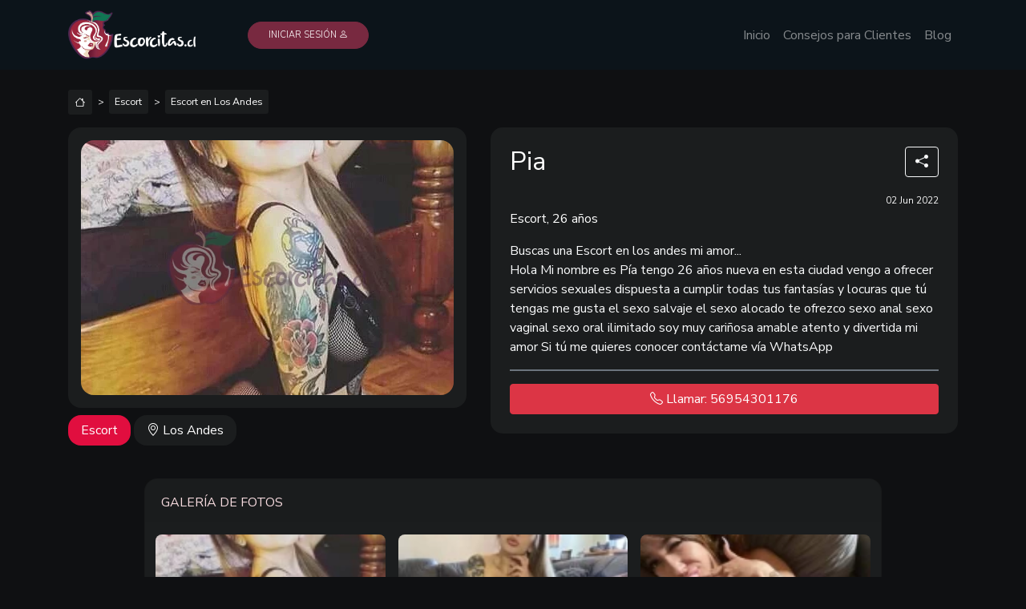

--- FILE ---
content_type: text/html; charset=UTF-8
request_url: https://www.escorcitas.cl/escort/pia-954301176
body_size: 13240
content:
<!DOCTYPE html>
<html lang="es-cl">

<head>
	<meta charset="utf-8">
	<meta name="content-language" content="es-cl">
    <meta name="language" content="es-cl">
	<meta name="viewport" content="width=device-width, initial-scale=1, shrink-to-fit=no">
	<meta name="author" content="Escorcitas">
	<meta name="title" content="Pia - Escorcitas">
	<meta name="description" content="Escorcitas. Buscas una Escort en los andes mi amor...Hola Mi nombre es Pía tengo 26 años nueva en esta ciudad vengo a ofrecer servicios sexuales dispuesta a c">
		<meta name="keywords" content="escorts en Los Andes, escort en Los Andes, escorts Los Andes, escort Los Andes, acompañantes en Los Andes, sexo en Los Andes, putas en Los Andes">	
	
	<meta property="og:url" content="https://www.escorcitas.cl/" />
	<meta property="og:type" content="website" />
	<meta property="og:title" content="Escort Pia" />
	<meta property="og:description" content="Escorcitas. Buscas una Escort en los andes mi amor...
Hola Mi nombre es Pía tengo 26 años nueva en esta ciudad vengo a ofrecer servicios sexuales dispuesta a cumplir todas tus fantasías y locuras que tú tengas me gusta el sexo salvaje el sexo alocado te ofrezco sexo anal sexo vaginal sexo oral ilimitado soy muy cariñosa amable atento y divertida mi amor Si tú me quieres conocer contáctame vía WhatsApp" />
	<meta property="og:image" content="https://www.escorcitas.cl/imagenes/scorts/e/968/13.webp?_=1111" />

	<meta name="google-site-verification" content="D7qP6Bn20DCO6qAnC9dZCjvAvme-F7DHxo1W81Jsi7U" />
	<title>Pia - Escorcitas</title>

	<link rel="canonical" href="https://www.escorcitas.cl/escort/pia-954301176">
<style>
.btn-mas-fotos {
	background: linear-gradient(to right, #dc3545, #ff7675);
	color: white;
	padding: 5px 15px;
	border-radius: 30px;
	border: none;
	box-shadow: 0 4px 15px rgb(220 53 69 / 40%);
	transition: all 0.3s ease;
	display: inline-flex;
	align-items: center;
}
.btn-mas-fotos:hover {
	text-decoration: none;
	color: #fff;
	transform: translateX(-3px);
	box-shadow: 0 7px 20px rgba(231, 76, 60, 0.4);
}
</style>







<script type="application/ld+json">
    {"@context":"https://schema.org","@type":"Person","name":"Escorcitas. Buscas una Escort en los andes mi amor...\r\nHola Mi nombre es P\u00eda tengo 26 a\u00f1os nueva en esta ciudad vengo a ofrecer servicios sexuales dispuesta a cumplir todas tus fantas\u00edas y locuras que t\u00fa tengas me gusta el sexo salvaje el sexo alocado te ofrezco sexo anal sexo vaginal sexo oral ilimitado soy muy cari\u00f1osa amable atento y divertida mi amor Si t\u00fa me quieres conocer cont\u00e1ctame v\u00eda WhatsApp","jobTitle":"Escorts","address":{"@type":"PostalAddress","addressLocality":"los-andes","addressCountry":"CL","addressRegion":null},"telephone":"56954301176","image":{"@type":"ImageObject","url":"https://www.escorcitas.cl/imagenes/scorts/e/968/13.webp?_=1111","width":680,"height":680}}
</script>
<script type="application/ld+json">
    {"@context":"http://schema.org","@type":"Organization","url":"https://www.escorcitas.cl/","logo":"https://www.escorcitas.cl/img/inicio/logo.png","name":"Escorcitas"}
</script>

	<!-- Google Font -->
	<link href="//fonts.googleapis.com/css?family=Nunito+Sans:200,300,400,600,700" rel="stylesheet" media="print" onload="this.media='all'">

	<link rel="icon" href="/favicon.ico?v=1.1" type="image/x-icon">
	<link rel="shortcut icon" href="/favicon.ico?v=1.1" type="image/x-icon">
	<!-- Bootstrap 5 core CSS -->
	<link href="/vendor/bootstrap-5.2.1/css/bootstrap.min.css" rel="stylesheet">
	<!-- Bootstrap core CSS -->
	<link href="/css/bootstrap/css/bootstrap.min.css" rel="stylesheet">
	<!-- Custom styles for this template -->
	
	<link rel="preconnect" href="https://cdn.jsdelivr.net">
	<link rel="stylesheet" href="https://cdn.jsdelivr.net/npm/bootstrap-icons@1.11.3/font/bootstrap-icons.min.css" media="print" onload="this.media='all'">

		<!-- Css para Galería -->
	<link href="/css/material-photo-gallery.css?v=4.0.5" rel="stylesheet">
	<!-- Css para Galería -->
	<link href="/css/escorts.css?v=4.0.5" rel="stylesheet">
	
	<link href="/css/style.min.css?v=4.0.5" rel="stylesheet">

	
	<link rel="stylesheet" href="/css/owlcarousel/owl.carousel.css">

	<!-- Google tag (gtag.js) -->
	<script async src="https://www.googletagmanager.com/gtag/js?id=G-PV3HF0LRVV"></script>
	<script>
	  window.dataLayer = window.dataLayer || [];
	  function gtag(){dataLayer.push(arguments);}
	  gtag('js', new Date());

	  gtag('config', 'G-PV3HF0LRVV');
	</script>

	<script defer src="//pagead2.googlesyndication.com/pagead/js/adsbygoogle.js"></script>
	<script>
	(adsbygoogle = window.adsbygoogle || []).push({
		google_ad_client: "ca-pub-9983910752539047",
		enable_page_level_ads: true
	});
	</script>
</head>

<body id="body">
	    
	
	
	<!-- Modal iniciar -->
	<div class="modal fade bd-example-modal-sm" id="Modal-Iniciar" tabindex="-1" role="dialog" aria-labelledby="Modal-Iniciar" aria-hidden="true">
		<div class="modal-dialog modal-xl cont-modal-18" role="document">
			<div class="modal-content modal-iniciar">
				<div class="p-3 info-modal pt-3">
					<button type="button" class="close" data-dismiss="modal" aria-label="Close" href="">x</button>

					<figure class="col-6 col-md-5 mr-auto mb-3">
						<img loading="lazy" src="/img/inicio/logo.png" alt="Escorcitas" class="img-fluid">
					</figure>

					<nav>
						<div class="nav nav-tabs d-block border-0 mb-4" id="nav-tab" role="tablist">
							
							<!-- Fin Btn Iniciar Sesión -->
							<!-- Btn Iniciar Suscribete -->
							
							<!-- Fin Btn Iniciar Suscribete -->
						</div>
					</nav>

					<div class="col-12 px-0 tab-content" id="nav-tabContent">
						<!-- Iniciar Sesión -->
						<div class="tab-pane fade show active" id="nav-home" role="tabpanel" aria-labelledby="nav-home-tab">
							<form method="POST" action="https://www.escorcitas.cl/escort/login">
								<input type="hidden" name="_token" value="XN75PnLetcaG8G64jvWyie5hTj6CPI3gsH6jEXsE">
								<div class="mb-3">
									<strong class="text-dark h5">¡Ingresa a tu anuncio!</strong>
								</div>
								<div class="form-floating mb-3">
				                    <input type="email" name="email" id="email" required autofocus autocomplete="username" class="form-control rounded-3">
				                    <label for="email">Correo Electrónico</label>
				                </div>
								<div class="form-floating mb-3">
				                    <input type="password" name="password" class="form-control rounded-3" required autocomplete="new-password">
				                    <label for="email">Contraseña</label>
				                </div>
								<div class="row">
				                	<div class="col-6 ps-4 d-flex align-items-center">
				                		<div class="form-group form-check">
											<input type="checkbox" id="remember" name="remember" class="form-check-input">
											<label class="form-check-label" for="remember">Recuerdame</label>
										</div>
									</div>
									<div class="col-6">
										<div class="form-group text-end">
											<button type="submit" class="btn-free text-uppercase w-100">Acceder</button>
										</div>
				                	</div>
				                </div>
							</form>
						</div>

						<div class="tab-pane fade" id="nav-publi" role="tabpanel" aria-labelledby="nav-publi-tab">
							<form method="POST" action="https://www.escorcitas.cl/agencia/login">
								<input type="hidden" name="_token" value="XN75PnLetcaG8G64jvWyie5hTj6CPI3gsH6jEXsE">
								<div class="mb-3">
									<strong class="text-dark h5">¡Acceso de publicadores!</strong>
								</div>
								<div class="form-floating mb-3">
				                    <input type="email" name="email" id="email" required autofocus autocomplete="username" class="form-control rounded-3">
				                    <label for="email">Correo Electrónico</label>
				                </div>
								<div class="form-floating mb-3">
				                    <input type="password" name="password" class="form-control rounded-3" required autocomplete="new-password">
				                    <label for="email">Contraseña</label>
				                </div>
				                <div class="row">
				                	<div class="col-6 ps-4 d-flex align-items-center">
				                		<div class="form-group form-check">
											<input type="checkbox" id="remember_agencia" name="remember" class="form-check-input">
											<label class="form-check-label" for="remember_agencia">Recuerdame</label>
										</div>
									</div>
									<div class="col-6">
										<div class="form-group text-end">
											<button type="submit" class="btn-free text-uppercase w-100">Acceder</button>
										</div>
				                	</div>
				                </div>
								<div class="text-center">
									<span class="d-block">No tienes una cuenta?</span>
									<a href="https://www.escorcitas.cl/agencia/registro">Registrate acá</a>
								</div>
								
							</form>
						</div>
						<!-- Fin Iniciar Sesión -->
						<!-- Suscribete -->
						
						<!-- Fin Suscribete -->
					</div>
				</div>
			</div>
		</div>
	</div>
	<!-- Modal iniciar -->

	<div class="inicia fixed-top p-0">
		
		<nav class="fixed-top">
			
			<div class="navbar navbar-expand-lg" id="navbar">
			    <div class="container">
			    	<div class="row">
			    		
				    	<div class="col-4">
							<a href="/" class="navbar-brand order-first" id="navbar-brand">
								<img src="/img/inicio/logo-blanco.png" alt="Escorcitas" width="70" id="logo">
							</a>
						</div>	
			    	</div>
			    	
					<div class="d-inline-flex">
    			    	    					<div class="iniciar ps-lg-5">
    						<button type="button" class="btn border-0 fs-4 text-white d-lg-none" data-toggle="modal" data-target="#Modal-Iniciar">
    							<i class="bi bi-person"></i>
    						</button>
    						<button type="button" class="btn-free d-none d-lg-block py-2" data-toggle="modal" data-target="#Modal-Iniciar">
								Iniciar Sesión <i class="bi bi-person"></i>
							</button>
    					</div>
    					    			    	
    					
    					<button class="navbar-toggler order-2 order-lg-3 d-lg-none" type="button" data-bs-toggle="collapse" data-bs-target="#navbar-content" aria-controls="navbar-content" aria-expanded="false" aria-label="Toggle navigation">
    						<i class="bi bi-list"></i>
    				    </button>
    				</div>
    				
    				
				    <div class="collapse navbar-collapse navbar-dark order-3 order-lg-1" id="navbar-content">
				        <ul class="navbar-nav ml-auto">
							<li class="nav-item d-sm-none text-center mt-4">
								<a href="https://api.whatsapp.com/send?phone=56923736818&text=Hola, quiero publicar un anuncio" target="_new" class="btn btn-free">Publicate</a>
							</li>
							<li class="nav-item  ">
								<a class="nav-link" href="/">Inicio</a>
							</li>
							
							<li class="nav-item  ">
								<a class="nav-link" href="https://www.escorcitas.cl/consejos-al-cliente">Consejos para Clientes</a>
							</li>
							<li class="nav-item  ">
								<a class="nav-link" href="/blog/">Blog</a>
							</li>
							
						</ul>
				    </div>

				</div>
			</div>
		</nav>
	</div>
	<!-- Navigation -->

	 

<div class="pt-5">
	<div class="pt-5"></div>
</div>
<div class="container mt-3 mb-5">
	<div class="row">
		<div class="col-12">
			<div class="row">
				<!-- Cont-Publicidad -->
				<div class="col-12">
					<ol itemscope="itemscope" itemtype="http://schema.org/BreadcrumbList" id="bc1" class="btn-group btn-breadcrumb list-inline">
						<li itemprop="itemListElement" itemscope="itemscope" itemtype="http://schema.org/ListItem" class="list-first-icon">
							<a itemscope="itemscope" id="/" itemtype="http://schema.org/Service" itemprop="item" href="/" class="btn bg-gris btn-sm text-white">
								<i itemprop="name" class="bi bi-house">
									<span class="d-none">Escorcitas Chile</span>
								</i>
							</a>
							<meta itemprop="position" content="1">
						</li>
						<li itemprop="itemListElement" itemscope="itemscope" itemtype="http://schema.org/ListItem" class="list-icon">
							<a itemscope="itemscope" id="https://www.escorcitas.cl/chile/escort" itemtype="http://schema.org/Service" itemprop="item" href="https://www.escorcitas.cl/chile/escort" class="btn bg-gris btn-sm text-white ">
								<div itemprop="name" translate="no" class="notranslate">Escort</div>
							</a>
							<meta itemprop="position" content="2">
						</li>
						<li itemprop="itemListElement" itemscope="itemscope" itemtype="http://schema.org/ListItem" class="list-icon">
							<a itemscope="itemscope" id="/escorts-en-los-andes" itemtype="http://schema.org/Place" itemprop="item" href="/escorts-en-los-andes" class="btn bg-gris btn-sm text-white">
								<div itemprop="name" translate="no" class="notranslate">Escort en Los Andes</div>
							</a>
							<meta itemprop="position" content="3">
						</li>
					</ol>
				</div>
			</div>
		</div>
	</div>

	<div class="row mb-4">
	    <!-- Image Column -->
	    <div class="col-sm-auto mb-4">
	        <div class="placeholder-img rounded-4 d-flex w-100 p-3">
	        	<img class="img-fluid rounded-4 mx-auto" src="/imagenes/scorts/e/968/13.webp?_=1111" autoplay>
	        		        </div>
	        <div class="mt-3">
	            <span class="px-3 py-2 rounded-4 text-white" style="background-color:#e10e3f">Escort</span>
	            <span class="px-3 py-2 rounded-4 text-white bg-gris">
	            	<i class="bi bi-geo-alt"></i> Los Andes
	            </span>
	        </div>
	    </div>

	    <!-- Info Column -->
	    <div class="col">
	        <div class="profile-card p-3 p-sm-4">
	            <div class="row">
	            	<div class="col">
	            		<h1 class="fs-2 mb-3 text-white">Pia</h1>
	            	</div>
	            	<div class="col-auto">
	            		<button data-toggle="modal" data-target="#compartir" class="btn btn-outline-light float-end mb-1">
							<i class="bi bi-share-fill"></i>
						</button>
	            	</div>
	            		            	<div class="col-12 text-end">
						<div class="time-passed">
							<small class="text-white mb-3">02 Jun 2022</small>
						</div>
	            	</div>
	            		            </div>
	            <p class="mb-3 text-white">Escort, 26 años</p>
	            <p class="text-light">Buscas una Escort en los andes mi amor...<br>Hola Mi nombre es Pía tengo 26 años nueva en esta ciudad vengo a ofrecer servicios sexuales dispuesta a cumplir todas tus fantasías y locuras que tú tengas me gusta el sexo salvaje el sexo alocado te ofrezco sexo anal sexo vaginal sexo oral ilimitado soy muy cariñosa amable atento y divertida mi amor Si tú me quieres conocer contáctame vía WhatsApp</p>

	            <div class="mb-3 border-top border-bottom border-secondary" id="tags">
	            </div>

	            <div class="row">
	            	                    <div class="col mb-3 mb-sm-0">
                    	<a href="tel:+56954301176" class="btn btn-danger w-100">
	                        <i class="bi bi-telephone"></i> Llamar: 56954301176
	                    </a>
                    </div>
                                                        </div>

	            

	            
	        </div>
	    </div>
	</div>

	<div class="row mb-5">
		<div class="col-sm-8 col-md-10 auto mx-auto">
			<div class="card rounded-4 bg-gris">
		        <div class="card-header border-0">
		        	<div class="row d-inline-block">
		        		<div class="col">
		        			<h4 class="title mt-2 mb-0 d-inline-block">GALERÍA DE FOTOS</h4>
		        		</div>
		        				        	</div>

		            		        </div>
		        <div class="card-body pt-2 m-p-g">
		        	<div class="row m-p-g__thumbs" data-google-image-layout data-max-height="350">
														       			<div class="col-4 p-0 mx-auto">
							<img src="/imagenes/scorts/e/968/preview/13.webp" data-full="/imagenes/scorts/e/968/13.webp" class="m-p-g__thumbs-img rounded-4 preview-galeria">
						</div>
														       			<div class="col-4 p-0 mx-auto">
							<img src="/imagenes/scorts/e/968/preview/12.webp" data-full="/imagenes/scorts/e/968/12.webp" class="m-p-g__thumbs-img rounded-4 preview-galeria">
						</div>
														       			<div class="col-4 p-0 mx-auto">
							<img src="/imagenes/scorts/e/968/preview/11.webp" data-full="/imagenes/scorts/e/968/11.webp" class="m-p-g__thumbs-img rounded-4 preview-galeria">
						</div>
								        	</div>
		        	
		        	<div class="m-p-g__fullscreen"></div>
		        </div>
		    </div>

		    <p class="rounded-3 bg-gris text-white p-2 text-center mt-3">Recuerda mencionar que me viste en 
				<a href="/" class="text-danger text-decoration-none" style="font-weight: 500;">escorcitas.cl</a>
			</p>
		</div>
	</div>

		<div class="row">
		<div class="col-12">
			<div class="row mb-3">
				<div class="col-12 mb-3">
					<h5 class="title mb-0">También te pueden interesar:</h5>
				</div>

								<div class="col-auto mx-auto mb-3">
					<a href="https://www.escorcitas.cl/escorts-en-san-felipe" class="btn bg-gris rounded-4 text-white">Escorts en San Felipe</a>
				</div>
							</div>
		</div>
	</div>
	
	<div class="card bg-gris">
		<div class="card-header border-0">
			<h6 class="text-white">Escort Los Andes y Dama Compañia Los Andes</h6>
		</div>
		<div class="card-body pt-0 text-white">
			<small><section class="seo-losandes-section" id="seo-losandes">
  <!-- =========================================================
       SEO INFO
       URL sugerida: https://escorcitas.cl/escorts-en-los-andes
       Meta Title:   Escorts en Los Andes | Compañía Real, Discreta y sin Complicaciones
       Meta Desc.:   Explora perfiles verificados de escorts en Los Andes. Acompañantes reales, sin rodeos, listas para encuentros privados con total discreción. Encuentra tu próxima experiencia ahora.
       Breadcrumb:   Inicio > Escorts en Chile > Escorts en Los Andes
  ========================================================= -->

  <style>
    .seo-losandes-section{
      background:linear-gradient(135deg,#141316 0%,#231f25 100%);
      color:#fff;padding:68px 20px;font-family:-apple-system,BlinkMacSystemFont,"Segoe UI",Roboto,"Helvetica Neue",Arial,sans-serif;
      position:relative;overflow:hidden;isolation:isolate;margin:0;border:none
    }
    .seo-losandes-section *{box-sizing:border-box}
    .seo-losandes-section::before{
      content:"";position:absolute;inset:0;pointer-events:none;z-index:1;
      background:
        radial-gradient(circle at 18% 28%,rgba(255,65,108,.10) 0%,transparent 48%),
        radial-gradient(circle at 82% 72%,rgba(233,30,99,.08) 0%,transparent 52%)
    }
    .seo-losandes-container{max-width:1220px;margin:0 auto;position:relative;z-index:2}
    .seo-hero-title{
      font-size:clamp(2.3rem,4vw,3.2rem);font-weight:900;line-height:1.14;text-align:center;margin:0 0 18px;
      background:linear-gradient(135deg,#ff416c,#ff4081,#e91e63);-webkit-background-clip:text;background-clip:text;-webkit-text-fill-color:transparent
    }
    .seo-breadcrumbs{max-width:1220px;margin:0 auto 14px;color:#cdbdc5;font-size:.92rem;opacity:.9}
    .seo-breadcrumbs a{color:#ffd7e0;text-decoration:none}
    .seo-breadcrumbs a:hover{text-decoration:underline}
    .seo-intro-text{max-width:980px;margin:0 auto 56px;font-size:1.1rem;line-height:1.9;color:#d9d2d9;text-align:center}
    .seo-section-card{
      background:rgba(255,255,255,.05);border:1px solid rgba(255,255,255,.10);backdrop-filter:blur(10px);
      border-radius:18px;padding:30px;margin-bottom:30px;transition:all .4s cubic-bezier(0.4,0,0.2,1)
    }
    .seo-card-title{font-size:1.55rem;font-weight:900;color:#ff5a7f;margin:0 0 18px;text-transform:uppercase}
    .seo-card-content{color:#efe7ef;font-size:1.02rem;line-height:1.85}
    .seo-subsection{margin:30px 0;padding:24px 26px;border-left:4px solid #ff416c;border-radius:14px;background:rgba(255,255,255,.03)}
    .seo-subsection-title{font-size:1.28rem;font-weight:800;margin:0 0 12px;color:#fff}
    .seo-accordion{margin-top:46px}
    .seo-accordion h2{text-align:center;font-size:1.28rem;color:#ff7b9a;margin-bottom:24px;font-weight:900;text-transform:uppercase}
    .seo-accordion-item{background:rgba(255,255,255,.03);border:1px solid rgba(255,255,255,.08);border-radius:12px;margin-bottom:16px;overflow:hidden}
    .seo-accordion-header{display:flex;justify-content:space-between;align-items:center;padding:18px 22px;cursor:pointer;color:#fff;font-weight:800;font-size:1rem}
    .seo-accordion-icon{width:24px;height:24px;border-radius:50%;border:2px solid #ff7b9a;position:relative;flex-shrink:0}
    .seo-accordion-icon::before,.seo-accordion-icon::after{content:"";position:absolute;left:50%;top:50%;transform:translate(-50%,-50%);background:#ff7b9a}
    .seo-accordion-icon::before{width:10px;height:2px}
    .seo-accordion-icon::after{width:2px;height:10px}
    .seo-accordion-item.active .seo-accordion-icon{transform:rotate(45deg);border-color:#ff9fb4}
    .seo-accordion-item.active .seo-accordion-icon::after{opacity:0}
    .seo-accordion-content{max-height:0;overflow:hidden;transition:max-height .35s ease}
    .seo-accordion-item.active .seo-accordion-content{max-height:1500px}
    .seo-accordion-body{padding:0 22px 20px;color:#e7dfe7;line-height:1.78;font-size:.98rem}
  </style>

  <div class="seo-breadcrumbs">
    <span><a href="/">Inicio</a> &rsaquo; <a href="/escorts-en-chile">Escorts en Chile</a> &rsaquo; Escorts en Los Andes</span>
  </div>

  <div class="seo-losandes-container">
    <h1 class="seo-hero-title">Escorts en Los Andes: Encuentros Privados con Acompañantes Reales</h1>

    <div class="seo-intro-text">
      <p>Explora <strong>perfiles verificados de escorts en Los Andes</strong>. Mujeres reales, atentas y discretas, listas para ofrecer encuentros privados sin complicaciones. Atención directa, sin agencias ni intermediarios.</p>
    </div>

    <div class="seo-section-card">
      <h2 class="seo-card-title">Putas reales disponibles en Los Andes</h2>
      <div class="seo-card-content">
        <p>Conecta con mujeres reales que ofrecen experiencias auténticas y personalizadas. Cada perfil ha sido verificado manualmente para garantizar que las imágenes coincidan con la persona real. Aquí encontrarás disponibilidad inmediata, tarifas claras y zonas de atención actualizadas, permitiéndote decidir con confianza y rapidez.</p>
      </div>
    </div>

    <div class="seo-section-card">
      <h2 class="seo-card-title">Beneficios de contratar una escort en Los Andes</h2>
      <div class="seo-card-content">
        <p>Evitar traslados largos y ganar confianza es clave al contratar en la misma ciudad. Las escorts en Los Andes ofrecen atención rápida, en zonas conocidas y con mayor disponibilidad horaria. Esto facilita la coordinación y reduce cualquier riesgo. Además, muchas acompañantes prefieren trabajar localmente, lo que mejora la calidad del encuentro.</p>
      </div>
    </div>

    <div class="seo-section-card">
      <h2 class="seo-card-title">Scorts independientes en Los Andes con atención a domicilio</h2>
      <div class="seo-card-content">
        <p>Muchas scorts en Los Andes ofrecen servicios en hoteles, moteles y domicilios particulares, lo que aporta un nivel superior de comodidad. La mayoría de ellas gestionan su propia agenda, permitiendo una comunicación directa y sin intermediarios.</p>
      </div>
    </div>

    <div class="seo-section-card">
      <h2 class="seo-card-title">Diversidad de damas de compañía en Los Andes</h2>
      <div class="seo-card-content">
        <p>La oferta local incluye desde mujeres jóvenes hasta maduras e independientes, cada una con su propio enfoque: atención cariñosa, rol play, masajes eróticos o simplemente compañía para eventos. Puedes filtrar por edad, tipo de servicio o estética.</p>

        <div class="seo-subsection">
          <h3 class="seo-subsection-title">Damas de compañía con lugar propio en Los Andes</h3>
          <p>Varias escorts cuentan con departamentos privados equipados para recibir con comodidad, privacidad y seguridad. Ideal si prefieres no recibir visitas en tu domicilio o deseas una experiencia más profesional y controlada.</p>
        </div>

        <div class="seo-subsection">
          <h3 class="seo-subsection-title">Putas en Los Andes para encuentros rápidos o prolongados</h3>
          <p>Puedes coordinar desde encuentros breves hasta sesiones extendidas por varias horas. Algunas incluso ofrecen servicios por noche completa o acompañamiento en viajes cercanos, siempre con tarifas y condiciones claras.</p>
        </div>
      </div>
    </div>

    <div class="seo-section-card">
      <h2 class="seo-card-title">Tarifas promedio y zonas comunes de atención en Los Andes</h2>
      <div class="seo-card-content">
        <p>Los precios oscilan entre <strong>$40.000</strong> y <strong>$100.000</strong> por hora, dependiendo del perfil y tipo de servicio. La mayoría de las escorts operan en sectores céntricos como <strong>Av. Argentina</strong>, <strong>Calle Esmeralda</strong> o alrededores del <strong>terminal</strong>.</p>
      </div>
    </div>

    <div class="seo-section-card">
      <h2 class="seo-card-title">Privacidad total al contratar escorts en Los Andes</h2>
      <div class="seo-card-content">
        <p>Escorcitas.cl exige verificación manual de fotos y datos. No se permite el uso de imágenes falsas ni contenido duplicado. La comunicación es directa por WhatsApp, sin intervención de terceros.</p>

        <div class="seo-subsection">
          <h3 class="seo-subsection-title">¿Es seguro contratar scorts en Los Andes?</h3>
          <p>Sí, siempre que lo hagas en plataformas confiables. Los filtros internos permiten reducir riesgos y los comentarios de otros usuarios te ayudan a tomar decisiones informadas.</p>
        </div>
      </div>
    </div>

    <div class="seo-section-card">
      <h2 class="seo-card-title">Recomendaciones para un buen encuentro con escort en Los Andes</h2>
      <div class="seo-card-content">
        <p>Antes de coordinar, revisa el perfil y condiciones. Aclara todos los detalles por WhatsApp para evitar malos entendidos. Si es tu primera vez, comienza con una sesión breve. El respeto mutuo y la puntualidad garantizan una buena experiencia.</p>
      </div>
    </div>

    <!-- ===== FAQ ===== -->
    <div class="seo-accordion">
      <h2>Preguntas frecuentes sobre escorts en Los Andes</h2>

      <div class="seo-accordion-item active"><h3 class="seo-accordion-header"><span class="seo-accordion-title">¿Cómo saber si el perfil de una escort es real?</span><span class="seo-accordion-icon"></span></h3><div class="seo-accordion-content"><div class="seo-accordion-body"><p>Todos los perfiles publicados pasan por un proceso de verificación. Revisamos coincidencia entre fotografías, actividad reciente y contacto directo con la anunciante.</p></div></div></div>

      <div class="seo-accordion-item"><h3 class="seo-accordion-header"><span class="seo-accordion-title">¿Qué tipo de servicios se pueden solicitar?</span><span class="seo-accordion-icon"></span></h3><div class="seo-accordion-content"><div class="seo-accordion-body"><p>Cada acompañante define sus servicios y condiciones. Puedes encontrar desde encuentros básicos hasta experiencias premium: masajes, rol play, acompañamiento o sesiones prolongadas.</p></div></div></div>

      <div class="seo-accordion-item"><h3 class="seo-accordion-header"><span class="seo-accordion-title">¿Cuál es la tarifa promedio en Los Andes?</span><span class="seo-accordion-icon"></span></h3><div class="seo-accordion-content"><div class="seo-accordion-body"><p>Los precios van entre $40.000 y $100.000 por hora, según experiencia y tipo de encuentro. Algunas acompañantes ofrecen paquetes o descuentos por fidelidad.</p></div></div></div>

      <div class="seo-accordion-item"><h3 class="seo-accordion-header"><span class="seo-accordion-title">¿Puedo contactar directamente a la acompañante?</span><span class="seo-accordion-icon"></span></h3><div class="seo-accordion-content"><div class="seo-accordion-body"><p>Sí. Todos los perfiles incluyen contacto directo por WhatsApp. No hay comisiones ni intermediarios.</p></div></div></div>

      <div class="seo-accordion-item"><h3 class="seo-accordion-header"><span class="seo-accordion-title">¿Se puede pedir un encuentro en hotel o domicilio?</span><span class="seo-accordion-icon"></span></h3><div class="seo-accordion-content"><div class="seo-accordion-body"><p>Por supuesto. Muchas acompañantes ofrecen desplazamiento a hoteles, moteles o domicilios. También hay quienes atienden en su propio departamento.</p></div></div></div>

      <div class="seo-accordion-item"><h3 class="seo-accordion-header"><span class="seo-accordion-title">¿Hay restricciones horarias?</span><span class="seo-accordion-icon"></span></h3><div class="seo-accordion-content"><div class="seo-accordion-body"><p>Algunas trabajan solo de día y otras están disponibles 24/7. Revisa siempre su horario o confirma directamente.</p></div></div></div>

      <div class="seo-accordion-item"><h3 class="seo-accordion-header"><span class="seo-accordion-title">¿Es seguro contratar una escort por internet?</span><span class="seo-accordion-icon"></span></h3><div class="seo-accordion-content"><div class="seo-accordion-body"><p>Sí, mientras lo hagas en plataformas verificadas como Escorcitas.cl. Evita perfiles sin fotos ni datos claros.</p></div></div></div>

      <div class="seo-accordion-item"><h3 class="seo-accordion-header"><span class="seo-accordion-title">¿Hay acompañantes que hablen otros idiomas?</span><span class="seo-accordion-icon"></span></h3><div class="seo-accordion-content"><div class="seo-accordion-body"><p>Sí, algunos perfiles manejan inglés o portugués. Ideal para turistas o visitantes frecuentes de Los Andes.</p></div></div></div>

      <div class="seo-accordion-item"><h3 class="seo-accordion-header"><span class="seo-accordion-title">¿Qué tan común es encontrar disponibilidad inmediata?</span><span class="seo-accordion-icon"></span></h3><div class="seo-accordion-content"><div class="seo-accordion-body"><p>Depende del horario y la demanda. Algunas chicas tienen agenda diaria y otras atienden solo bajo reserva. Puedes filtrar por “disponibles ahora”.</p></div></div></div>

      <div class="seo-accordion-item"><h3 class="seo-accordion-header"><span class="seo-accordion-title">¿Puedo ver varios perfiles antes de decidir?</span><span class="seo-accordion-icon"></span></h3><div class="seo-accordion-content"><div class="seo-accordion-body"><p>Sí. Puedes comparar perfiles, leer valoraciones y elegir con calma a la acompañante que más te atraiga.</p></div></div></div>
    </div>
  </div>

  <script>
    document.addEventListener('DOMContentLoaded',function(){
      const items=document.querySelectorAll('.seo-accordion-item');
      items.forEach(item=>{
        const header=item.querySelector('.seo-accordion-header');
        header.addEventListener('click',()=>{
          const open=item.classList.contains('active');
          items.forEach(i=>i.classList.remove('active'));
          if(!open)item.classList.add('active');
        });
      });
    });
  </script>
</section>
</small>
		</div>
	</div>
</div>


<div class="modal fade" id="compartir" tabindex="-1" role="dialog" aria-labelledby="exampleModalLabel" aria-hidden="true">
	<div class="modal-dialog modal-dialog-centered" role="document">
		<div class="modal-content">
			<div class="modal-header">
				<h5 class="modal-title" id="exampleModalLabel">COMPARTE ESTE ANUNCIO</h5>
				<button type="button" class="close" data-dismiss="modal" aria-label="Close">
					<span aria-hidden="true">&times;</span>
				</button>
			</div>
			<div class="modal-body text-center">
				<a href="mailto:?subject=Mira esto! escorcitas.cl&body=Este anuncio te va a gustar https://www.escorcitas.cl/escort/pia-954301176" class="btn btn-dark mr-1">
					<i class="bi bi-envelope-fill"></i>
				</a>
				<a href="https://wa.me/?text=Este anuncio te va a gustar https://www.escorcitas.cl/escort/pia-954301176" target="_new" class="btn btn-success mr-1">
					<i class="bi bi-whatsapp"></i>
				</a>
			</div>
		</div>
	</div>
</div>


<!-- /.container -->

	<!-- Footer -->
	<footer class="mt-3">
		<div class="container">
			<div class="row">
				<div class="col-12  col-lg-4 mb-4 logotipo-color text-center">
					<a class="navbar-brand" href="/">
						<img loading="lazy" src="/img/inicio/logo.png" alt="Escorcitas" class="img-fluid mr-1">
					</a>
				</div>

				<div class="col-12 col-md-6 col-lg-5 cont-datos">
					<h3>ESCORCITAS</h3>
					<p>Portal de escorts, acompañantes y masajistas para mayores de 18 años. No mantenemos relaciones laborales con los anunciantes y nos dedicamos únicamente a proporcionar un servicio publicitario. Somos un medio publicitario debidamente establecido legalmente. Nos reservamos el derecho de publicación.</p>
				</div>

				<div class="col-12 col-md-6 col-lg-3 cont-datos">
					<h4 class="text-white text-uppercase h6">Contactanos</h4>
					<p>
						<i class="bi bi-envelope-fill"></i> contacto@escorcitas.cl <br>
						<i class="bi bi-whatsapp"></i> Escríbenos en WhatsApp.
					</p>
				</div>
			</div>
		</div>
		<div class="col-12 py-3 dosbajo">
			<div class="container">
				<div class="row">
					<div class="col-12 text-center derechos">
						<p>Esta es una página de contenido adulto y solo para mayores de 18 años. Todas las personas que aparecen en esta web son mayores de edad.</p>
					</div>
				</div>
			</div>
		</div>
	</footer>

	<!-- Bootstrap core JavaScript -->
	<script src="/js/jquery/jquery.min.js"></script>
	<script src="/js/bootstrap/js/bootstrap.bundle.min.js"></script>

	<!-- Bootstrap core 5.2.1 -->
	<script src="/vendor/bootstrap-5.2.1/js/bootstrap.bundle.min.js"></script>

		<style>
#alert_estado{max-width:300px;width:100%;background-color:rgb(248 249 250);border-radius:4px;bottom:15px;box-shadow:0px 0px 15px rgb(0 0 0 / 20%);font-size:13px;left:0;right:0;margin:auto;line-height:1.4;overflow:hidden;padding:10px 10px 10px 70px;position:fixed;z-index:99998;display:none}.carbon-text a{color:#000;font-size: 14px;}#alert_estado a{text-decoration:none;color:#000}.carbon-img{float:left;margin-left:-60px}.carbon-img img{height:55px;width:55px;object-fit:cover;border-radius:50px;}.mb-0{margin-bottom:0}.text-muted{color:#6c757d!important;font-size:80%;font-weight:400}#alert_estado .close_estado{border-radius:50%;background-color:#f44336;color:#fff;font-size:20px;font-weight:600;height:20px;line-height:18px;padding:0;position:absolute;right:2px;text-align:center;top:2px;width:20px;text-decoration:none;cursor:pointer;z-index:99999}.ws-nowrap{white-space:nowrap;overflow:hidden;text-overflow:ellipsis}.carbon-text{padding-right:20px}#categoria small{border-radius:25px;color:#fff;padding:0px 5px}
@media (max-width: 767px){.carbon-img img{object-position:bottom;height:80px}}
</style>
<div id="alert_estado" style="border-radius:25px">
	<div class="carbon-wrap">
		<a href="" class="carbon-img estado_url" target="_blank">
			<img src="" id="estado_img">
		</a>
		<div class="carbon-text">
			<a href="" class="estado_url">
				<p class="mb-0 ws-nowrap">
					<strong class="text-muted" id="estado_nombre"></strong>
					<span id="categoria"></span>
				</p>
				<small id="estado_texto"></small>
			</a>
		</div>
	</div>
	<a href="javascript:void(0)" class="close_estado" style="right:6px;top:6px">&times;</a>
</div>
<script>
function dataMsg() {
	$.ajax({
		url: 'https://www.escorcitas.cl/responses/estados/escorts-en-los-andes',
		type: 'GET',
		cache: false,
	})
	.done(function(resp) {
		if (resp.message && resp.message != "Sin datos") {
			$('.estado_url').attr('href', resp.url);
			$('#estado_img').attr('src', resp.img);
			$('#estado_nombre').text(resp.nombre);
			$('#categoria').html(resp.categoria);
			$('#estado_texto').text(resp.texto);
			$('#alert_estado').fadeIn(300);
			$('#alert_estado').delay(10000).fadeOut(300);
		}
	});
}
$(document).ready(function(){
	$('.close_estado').click(function(){
		$('#alert_estado').css('display', 'none');
	});
	setTimeout(dataMsg, 3500)
	setInterval(dataMsg, 20000);
});
</script>	
	
  		<script>
		$("#cerrar").click(function(){
			$("#ver-video").fadeOut("slow");
		});
	</script>
	
		<!-- scroll botones con ID -->
	<script src="/js/jquery.easing.min.js"></script>
	<script src="/js/scrolling-nav.js"></script>
	<script src="/js/material-photo-gallery.js"></script>
	<script>
        var elem = document.querySelector('.m-p-g');
        document.addEventListener('DOMContentLoaded', function() {
            var gallery = new MaterialPhotoGallery(elem);
        });
    </script>
	
	<script src="https://www.escorcitas.cl/owlcarousel/owl.carousel.js"></script>
<script>
$(document).ready(function() {
	var carousel = $('.owl-carousel').owlCarousel({
		loop: true,
		margin: 15,
		autoplay: false,
		autoplayTimeout: 3000,
		autoplayHoverPause: true,
		responsiveClass: true,
		responsive: {
			0: {
				// nav: true,
				items: 2,
				dots: false
			},
			414: {
				// nav: true,
				items: 3,
				dots: false
			},
			768: {
				// nav: true,
				items: 4,
				dots: false
			},
			1024: {
				// nav: true,
				items: 6,
				dots: false
			},
			1280: {
				// nav: true,
				dots: false,
				items: 6,
				loop: true
			}
		}
	});
});
</script>


<script>
$(document).ready(function() {
	let url = "https://www.escorcitas.cl/responses/tags/:anuncio".replace(':anuncio', 968);
	$.ajax({
		url: url,
		type: 'GET',
		cache: false,
	})
	.done(function(resp) {
		if (resp.tags.length > 0) {
			$('#tags').append(`<h6 class="title my-3">SERVICIOS</h6>`);
			$.each(resp.tags, function(i, val) {
				$('#tags').append(`<span class="btn btn-sm btn-outline-danger text-white mb-3 me-2">${val.tag.titulo}</span>`);
			});
		}
	});

	$('.click-wsp').click(function(){
		let self = $(this),
			anuncio = self.data('anuncio'),
			url_click = "https://www.escorcitas.cl/anuncio/click-wsp/:anuncio".replace(':anuncio', anuncio);

		$.ajax({
			url: url_click,
			type: 'GET',
			cache: false,
		});
	});
});
</script>

 


	<script>
	
	$('.btn-close-tips').click(() => {
		$('.slide-tips').fadeOut(300);
	});
	$('div.alert').not('.alert-important').delay(3000).fadeOut(350);
	</script>
</body>

</html>

--- FILE ---
content_type: text/html; charset=utf-8
request_url: https://www.google.com/recaptcha/api2/aframe
body_size: 185
content:
<!DOCTYPE HTML><html><head><meta http-equiv="content-type" content="text/html; charset=UTF-8"></head><body><script nonce="0vGRFzh98LJBYktOGjSN8A">/** Anti-fraud and anti-abuse applications only. See google.com/recaptcha */ try{var clients={'sodar':'https://pagead2.googlesyndication.com/pagead/sodar?'};window.addEventListener("message",function(a){try{if(a.source===window.parent){var b=JSON.parse(a.data);var c=clients[b['id']];if(c){var d=document.createElement('img');d.src=c+b['params']+'&rc='+(localStorage.getItem("rc::a")?sessionStorage.getItem("rc::b"):"");window.document.body.appendChild(d);sessionStorage.setItem("rc::e",parseInt(sessionStorage.getItem("rc::e")||0)+1);localStorage.setItem("rc::h",'1768908915061');}}}catch(b){}});window.parent.postMessage("_grecaptcha_ready", "*");}catch(b){}</script></body></html>

--- FILE ---
content_type: text/css
request_url: https://www.escorcitas.cl/css/material-photo-gallery.css?v=4.0.5
body_size: 1060
content:
.cont-m-p-g__thumbs{
	padding: 0!important;
}
.small{
	padding: 0 ;
}
.m-p-g__thumbs-img{
	width: 100%!important;
    height: auto!important;
	margin: 0;
	float:left;
	vertical-align:bottom;
	cursor:pointer;
	z-index:1;
	position:relative;
	opacity:0;
	-webkit-filter:brightness(100%);
	filter:brightness(100%);
	-webkit-tap-highlight-color:transparent;
	will-change:opacity,transform;
	-webkit-transition:all .5s cubic-bezier(.23,1,.32,1);
	transition:all .5s cubic-bezier(.23,1,.32,1)
}
.m-p-g__thumbs-img.active{
	z-index:50
}
.m-p-g__thumbs-img.layout-completed{
	opacity:1;
	padding: 0.5rem;
}
.m-p-g__thumbs-img.hide{
	opacity:0
}
.m-p-g__fullscreen{
	position:fixed;
	z-index:2222;
	top:0;
	left:0;
	right:0;
	bottom:0;
	width:100%;
	height:100vh!important;
	background:0 0;
	visibility:hidden;
	-webkit-transition:background .25s ease-out,visibility 10ms .5s linear;
	transition:background .25s ease-out,visibility 10ms .5s linear;
	will-change:background,visibility;-webkit-backface-visibility:hidden;backface-visibility:hidden
}
.m-p-g__fullscreen.active{
	-webkit-transition:background .25s ease-out,visibility .01s 0s linear;
	transition:background .25s ease-out,visibility .01s 0s linear;
	visibility:visible;
	background:rgba(0,0,0,.95)
}
.m-p-g__fullscreen-img{
	pointer-events: none;
    position: absolute;
    -webkit-transform-origin: left top;
    -ms-transform-origin: left top;
    transform-origin: left top;
    top: 50%;
    left: 50%;
    height: auto!important;
    visibility: hidden;
    will-change: visibility;
    -webkit-transition: opacity .5s ease-out;
    transition: opacity .5s ease-out;
}
.m-p-g__fullscreen-img.active{
	visibility:visible;
	opacity:1!important;
	-webkit-transition:-webkit-transform .5s cubic-bezier(.23,1,.32,1),opacity .5s ease-out;
	transition:transform .5s cubic-bezier(.23,1,.32,1),opacity .5s ease-out;

	margin: auto!important;
    left: 0;
    right: 0;
    max-height: 95vh;
    max-width: 100%;
    width: auto;
    top: 0;
    bottom: 0;
}
.m-p-g__fullscreen-img.almost-active{
	opacity:0;
	-webkit-transform:translate3d(0,0,0)!important;
	transform:translate3d(0,0,0)!important;

	margin: auto!important;
    left: 0;
    right: 0;
    max-height: 95vh;
    max-width: 100%;
    width: auto;
    top: 0;
    bottom: 0;
}
.m-p-g__controls{
	position:fixed;
	top:0;
	left:0;
	width:100%;
	z-index:3333;
	height:20vh!important;
	background:-webkit-linear-gradient(bottom,transparent 0,rgba(0,0,0,.55) 100%);
	background:linear-gradient(to top,transparent 0,rgba(0,0,0,.55) 100%);
	opacity:0;
	visibility:hidden;
	-webkit-transition:all .5s cubic-bezier(.23,1,.32,1);
	transition:all .5s cubic-bezier(.23,1,.32,1)
}
.m-p-g__controls-arrow,
.m-p-g__controls-close{
	position:absolute;
	cursor:pointer;
	-webkit-tap-highlight-color:transparent
}
.m-p-g__controls.active{
	opacity:1;
	visibility:visible
}
.m-p-g__controls-arrow,
.m-p-g__controls-close{
	-webkit-appearance:none;
	-moz-appearance:none;
	appearance:none;
	border:none;
	background:0 0;
}
.m-p-g__controls-arrow:focus,
.m-p-g__controls-close:focus{
	outline:0
}
.m-p-g__controls-arrow{
	z-index:3333;
	top:0;
	width:20%;
	height:100vh;
	display:-webkit-box;
	display:-webkit-flex;
	display:-ms-flexbox;
	display:flex;
	-webkit-box-align:center;
	-webkit-align-items:center;
	-ms-flex-align:center;
	align-items:center;
	opacity:0
}
.m-p-g__controls-arrow:hover{
	opacity:1
}
.m-p-g__controls-arrow--prev{
	left:0;
	padding-left:3vw;
	-webkit-box-pack:start;
	-webkit-justify-content:flex-start;
	-ms-flex-pack:start;
	justify-content:flex-start
}
.m-p-g__controls-arrow--next{
	right:0;
	padding-right:3vw;
	-webkit-box-pack:end;
	-webkit-justify-content:flex-end;
	-ms-flex-pack:end;
	justify-content:flex-end
}
.m-p-g__controls-close{
	top:3vh;
	right:3vw;
	z-index:4444;
}
.m-p-g__btn{
	display:-webkit-inline-box;
	display:-webkit-inline-flex;
	display:-ms-inline-flexbox;
	display:inline-flex;
	-webkit-box-align:center;
	-webkit-align-items:center;
	-ms-flex-align:center;
	align-items:center;
	-webkit-box-pack:center;
	-webkit-justify-content:center;
	-ms-flex-pack:center;
	justify-content:center;
	width:50px;
	height:50px;
	border-radius:50%;
	background:rgba(255,255,255,.07);
	-webkit-transition:all .25s ease-out;
	transition:all .25s ease-out
}
.m-p-g__btn:hover{
	background:rgba(255,255,255,.15)
}
.m-p-g__alertBox{
	position:fixed;
	z-index:999;
	max-width:700px;
	top:50%;
	left:50%;
	-webkit-transform:translate(-50%,-50%);
	-ms-transform:translate(-50%,-50%);
	transform:translate(-50%,-50%);
	background:#fff;padding:25px;
	border-radius:3px;
	text-align:center;
	box-shadow:0 6px 12px rgba(0,0,0,.23),0 10px 40px rgba(0,0,0,.19);
	color:grey
}
.m-p-g__alertBox h2{
	color:red
}
@media screen and (max-width: 1024px) {
	.m-p-g__fullscreen-img{
		pointer-events: none;
	    position: absolute;
	    -webkit-transform-origin: left top;
	    -ms-transform-origin: left top;
	    transform-origin: left top;
	    top: 50%;
	    left: 50%;
	    height: auto;
	    width: 95%;
	    margin-top: -34%!important;
    	max-width: 1200px;
	    visibility: hidden;
	    will-change: visibility;
	    -webkit-transition: opacity .5s ease-out;
	    transition: opacity .5s ease-out;
	}
}

@media screen and (max-width: 678px) {
	.m-p-g__thumbs{
		padding: 0!important;
	}
	.m-p-g__btn {
		width: 40px;
		height: 40px;
	    background: rgba(185, 35, 66, 0.57);
    }
    .m-p-g__btn:hover {
	    background: rgb(185, 35, 66);
	}
	.m-p-g__controls-arrow{
		opacity:1;
	}
}

--- FILE ---
content_type: application/x-javascript
request_url: https://www.escorcitas.cl/js/material-photo-gallery.js
body_size: 11814
content:
(function e(t,n,r){function s(o,u){if(!n[o]){if(!t[o]){var a=typeof require=="function"&&require;if(!u&&a)return a(o,!0);if(i)return i(o,!0);var f=new Error("Cannot find module '"+o+"'");throw f.code="MODULE_NOT_FOUND",f}var l=n[o]={exports:{}};t[o][0].call(l.exports,function(e){var n=t[o][1][e];return s(n?n:e)},l,l.exports,e,t,n,r)}return n[o].exports}var i=typeof require=="function"&&require;for(var o=0;o<r.length;o++)s(r[o]);return s})({1:[function(require,module,exports){
/*!
 * imagesLoaded v3.2.0
 * JavaScript is all like "You images are done yet or what?"
 * MIT License
 */

( function( window, factory ) { 'use strict';
  // universal module definition

  /*global define: false, module: false, require: false */

  if ( typeof define == 'function' && define.amd ) {
    // AMD
    define( [
      'eventEmitter/EventEmitter',
      'eventie/eventie'
    ], function( EventEmitter, eventie ) {
      return factory( window, EventEmitter, eventie );
    });
  } else if ( typeof module == 'object' && module.exports ) {
    // CommonJS
    module.exports = factory(
      window,
      require('wolfy87-eventemitter'),
      require('eventie')
    );
  } else {
    // browser global
    window.imagesLoaded = factory(
      window,
      window.EventEmitter,
      window.eventie
    );
  }

})( window,

// --------------------------  factory -------------------------- //

function factory( window, EventEmitter, eventie ) {

'use strict';

var $ = window.jQuery;
var console = window.console;

// -------------------------- helpers -------------------------- //

// extend objects
function extend( a, b ) {
  for ( var prop in b ) {
    a[ prop ] = b[ prop ];
  }
  return a;
}

var objToString = Object.prototype.toString;
function isArray( obj ) {
  return objToString.call( obj ) == '[object Array]';
}

// turn element or nodeList into an array
function makeArray( obj ) {
  var ary = [];
  if ( isArray( obj ) ) {
    // use object if already an array
    ary = obj;
  } else if ( typeof obj.length == 'number' ) {
    // convert nodeList to array
    for ( var i=0; i < obj.length; i++ ) {
      ary.push( obj[i] );
    }
  } else {
    // array of single index
    ary.push( obj );
  }
  return ary;
}

  // -------------------------- imagesLoaded -------------------------- //

  /**
   * @param {Array, Element, NodeList, String} elem
   * @param {Object or Function} options - if function, use as callback
   * @param {Function} onAlways - callback function
   */
  function ImagesLoaded( elem, options, onAlways ) {
    // coerce ImagesLoaded() without new, to be new ImagesLoaded()
    if ( !( this instanceof ImagesLoaded ) ) {
      return new ImagesLoaded( elem, options, onAlways );
    }
    // use elem as selector string
    if ( typeof elem == 'string' ) {
      elem = document.querySelectorAll( elem );
    }

    this.elements = makeArray( elem );
    this.options = extend( {}, this.options );

    if ( typeof options == 'function' ) {
      onAlways = options;
    } else {
      extend( this.options, options );
    }

    if ( onAlways ) {
      this.on( 'always', onAlways );
    }

    this.getImages();

    if ( $ ) {
      // add jQuery Deferred object
      this.jqDeferred = new $.Deferred();
    }

    // HACK check async to allow time to bind listeners
    var _this = this;
    setTimeout( function() {
      _this.check();
    });
  }

  ImagesLoaded.prototype = new EventEmitter();

  ImagesLoaded.prototype.options = {};

  ImagesLoaded.prototype.getImages = function() {
    this.images = [];

    // filter & find items if we have an item selector
    for ( var i=0; i < this.elements.length; i++ ) {
      var elem = this.elements[i];
      this.addElementImages( elem );
    }
  };

  /**
   * @param {Node} element
   */
  ImagesLoaded.prototype.addElementImages = function( elem ) {
    // filter siblings
    if ( elem.nodeName == 'IMG' ) {
      this.addImage( elem );
    }
    // get background image on element
    if ( this.options.background === true ) {
      this.addElementBackgroundImages( elem );
    }

    // find children
    // no non-element nodes, #143
    var nodeType = elem.nodeType;
    if ( !nodeType || !elementNodeTypes[ nodeType ] ) {
      return;
    }
    var childImgs = elem.querySelectorAll('img');
    // concat childElems to filterFound array
    for ( var i=0; i < childImgs.length; i++ ) {
      var img = childImgs[i];
      this.addImage( img );
    }

    // get child background images
    if ( typeof this.options.background == 'string' ) {
      var children = elem.querySelectorAll( this.options.background );
      for ( i=0; i < children.length; i++ ) {
        var child = children[i];
        this.addElementBackgroundImages( child );
      }
    }
  };

  var elementNodeTypes = {
    1: true,
    9: true,
    11: true
  };

  ImagesLoaded.prototype.addElementBackgroundImages = function( elem ) {
    var style = getStyle( elem );
    // get url inside url("...")
    var reURL = /url\(['"]*([^'"\)]+)['"]*\)/gi;
    var matches = reURL.exec( style.backgroundImage );
    while ( matches !== null ) {
      var url = matches && matches[1];
      if ( url ) {
        this.addBackground( url, elem );
      }
      matches = reURL.exec( style.backgroundImage );
    }
  };

  // IE8
  var getStyle = window.getComputedStyle || function( elem ) {
    return elem.currentStyle;
  };

  /**
   * @param {Image} img
   */
  ImagesLoaded.prototype.addImage = function( img ) {
    var loadingImage = new LoadingImage( img );
    this.images.push( loadingImage );
  };

  ImagesLoaded.prototype.addBackground = function( url, elem ) {
    var background = new Background( url, elem );
    this.images.push( background );
  };

  ImagesLoaded.prototype.check = function() {
    var _this = this;
    this.progressedCount = 0;
    this.hasAnyBroken = false;
    // complete if no images
    if ( !this.images.length ) {
      this.complete();
      return;
    }

    function onProgress( image, elem, message ) {
      // HACK - Chrome triggers event before object properties have changed. #83
      setTimeout( function() {
        _this.progress( image, elem, message );
      });
    }

    for ( var i=0; i < this.images.length; i++ ) {
      var loadingImage = this.images[i];
      loadingImage.once( 'progress', onProgress );
      loadingImage.check();
    }
  };

  ImagesLoaded.prototype.progress = function( image, elem, message ) {
    this.progressedCount++;
    this.hasAnyBroken = this.hasAnyBroken || !image.isLoaded;
    // progress event
    this.emit( 'progress', this, image, elem );
    if ( this.jqDeferred && this.jqDeferred.notify ) {
      this.jqDeferred.notify( this, image );
    }
    // check if completed
    if ( this.progressedCount == this.images.length ) {
      this.complete();
    }

    if ( this.options.debug && console ) {
      console.log( 'progress: ' + message, image, elem );
    }
  };

  ImagesLoaded.prototype.complete = function() {
    var eventName = this.hasAnyBroken ? 'fail' : 'done';
    this.isComplete = true;
    this.emit( eventName, this );
    this.emit( 'always', this );
    if ( this.jqDeferred ) {
      var jqMethod = this.hasAnyBroken ? 'reject' : 'resolve';
      this.jqDeferred[ jqMethod ]( this );
    }
  };

  // --------------------------  -------------------------- //

  function LoadingImage( img ) {
    this.img = img;
  }

  LoadingImage.prototype = new EventEmitter();

  LoadingImage.prototype.check = function() {
    // If complete is true and browser supports natural sizes,
    // try to check for image status manually.
    var isComplete = this.getIsImageComplete();
    if ( isComplete ) {
      // report based on naturalWidth
      this.confirm( this.img.naturalWidth !== 0, 'naturalWidth' );
      return;
    }

    // If none of the checks above matched, simulate loading on detached element.
    this.proxyImage = new Image();
    eventie.bind( this.proxyImage, 'load', this );
    eventie.bind( this.proxyImage, 'error', this );
    // bind to image as well for Firefox. #191
    eventie.bind( this.img, 'load', this );
    eventie.bind( this.img, 'error', this );
    this.proxyImage.src = this.img.src;
  };

  LoadingImage.prototype.getIsImageComplete = function() {
    return this.img.complete && this.img.naturalWidth !== undefined;
  };

  LoadingImage.prototype.confirm = function( isLoaded, message ) {
    this.isLoaded = isLoaded;
    this.emit( 'progress', this, this.img, message );
  };

  // ----- events ----- //

  // trigger specified handler for event type
  LoadingImage.prototype.handleEvent = function( event ) {
    var method = 'on' + event.type;
    if ( this[ method ] ) {
      this[ method ]( event );
    }
  };

  LoadingImage.prototype.onload = function() {
    this.confirm( true, 'onload' );
    this.unbindEvents();
  };

  LoadingImage.prototype.onerror = function() {
    this.confirm( false, 'onerror' );
    this.unbindEvents();
  };

  LoadingImage.prototype.unbindEvents = function() {
    eventie.unbind( this.proxyImage, 'load', this );
    eventie.unbind( this.proxyImage, 'error', this );
    eventie.unbind( this.img, 'load', this );
    eventie.unbind( this.img, 'error', this );
  };

  // -------------------------- Background -------------------------- //

  function Background( url, element ) {
    this.url = url;
    this.element = element;
    this.img = new Image();
  }

  // inherit LoadingImage prototype
  Background.prototype = new LoadingImage();

  Background.prototype.check = function() {
    eventie.bind( this.img, 'load', this );
    eventie.bind( this.img, 'error', this );
    this.img.src = this.url;
    // check if image is already complete
    var isComplete = this.getIsImageComplete();
    if ( isComplete ) {
      this.confirm( this.img.naturalWidth !== 0, 'naturalWidth' );
      this.unbindEvents();
    }
  };

  Background.prototype.unbindEvents = function() {
    eventie.unbind( this.img, 'load', this );
    eventie.unbind( this.img, 'error', this );
  };

  Background.prototype.confirm = function( isLoaded, message ) {
    this.isLoaded = isLoaded;
    this.emit( 'progress', this, this.element, message );
  };

  // -------------------------- jQuery -------------------------- //

  ImagesLoaded.makeJQueryPlugin = function( jQuery ) {
    jQuery = jQuery || window.jQuery;
    if ( !jQuery ) {
      return;
    }
    // set local variable
    $ = jQuery;
    // $().imagesLoaded()
    $.fn.imagesLoaded = function( options, callback ) {
      var instance = new ImagesLoaded( this, options, callback );
      return instance.jqDeferred.promise( $(this) );
    };
  };
  // try making plugin
  ImagesLoaded.makeJQueryPlugin();

  // --------------------------  -------------------------- //

  return ImagesLoaded;

});

},{"eventie":2,"wolfy87-eventemitter":3}],2:[function(require,module,exports){
/*!
 * eventie v1.0.6
 * event binding helper
 *   eventie.bind( elem, 'click', myFn )
 *   eventie.unbind( elem, 'click', myFn )
 * MIT license
 */

/*jshint browser: true, undef: true, unused: true */
/*global define: false, module: false */

( function( window ) {

'use strict';

var docElem = document.documentElement;

var bind = function() {};

function getIEEvent( obj ) {
  var event = window.event;
  // add event.target
  event.target = event.target || event.srcElement || obj;
  return event;
}

if ( docElem.addEventListener ) {
  bind = function( obj, type, fn ) {
    obj.addEventListener( type, fn, false );
  };
} else if ( docElem.attachEvent ) {
  bind = function( obj, type, fn ) {
    obj[ type + fn ] = fn.handleEvent ?
      function() {
        var event = getIEEvent( obj );
        fn.handleEvent.call( fn, event );
      } :
      function() {
        var event = getIEEvent( obj );
        fn.call( obj, event );
      };
    obj.attachEvent( "on" + type, obj[ type + fn ] );
  };
}

var unbind = function() {};

if ( docElem.removeEventListener ) {
  unbind = function( obj, type, fn ) {
    obj.removeEventListener( type, fn, false );
  };
} else if ( docElem.detachEvent ) {
  unbind = function( obj, type, fn ) {
    obj.detachEvent( "on" + type, obj[ type + fn ] );
    try {
      delete obj[ type + fn ];
    } catch ( err ) {
      // can't delete window object properties
      obj[ type + fn ] = undefined;
    }
  };
}

var eventie = {
  bind: bind,
  unbind: unbind
};

// ----- module definition ----- //

if ( typeof define === 'function' && define.amd ) {
  // AMD
  define( eventie );
} else if ( typeof exports === 'object' ) {
  // CommonJS
  module.exports = eventie;
} else {
  // browser global
  window.eventie = eventie;
}

})( window );

},{}],3:[function(require,module,exports){
/*!
 * EventEmitter v4.2.11 - git.io/ee
 * Unlicense - http://unlicense.org/
 * Oliver Caldwell - http://oli.me.uk/
 * @preserve
 */

;(function () {
    'use strict';

    /**
     * Class for managing events.
     * Can be extended to provide event functionality in other classes.
     *
     * @class EventEmitter Manages event registering and emitting.
     */
    function EventEmitter() {}

    // Shortcuts to improve speed and size
    var proto = EventEmitter.prototype;
    var exports = this;
    var originalGlobalValue = exports.EventEmitter;

    /**
     * Finds the index of the listener for the event in its storage array.
     *
     * @param {Function[]} listeners Array of listeners to search through.
     * @param {Function} listener Method to look for.
     * @return {Number} Index of the specified listener, -1 if not found
     * @api private
     */
    function indexOfListener(listeners, listener) {
        var i = listeners.length;
        while (i--) {
            if (listeners[i].listener === listener) {
                return i;
            }
        }

        return -1;
    }

    /**
     * Alias a method while keeping the context correct, to allow for overwriting of target method.
     *
     * @param {String} name The name of the target method.
     * @return {Function} The aliased method
     * @api private
     */
    function alias(name) {
        return function aliasClosure() {
            return this[name].apply(this, arguments);
        };
    }

    /**
     * Returns the listener array for the specified event.
     * Will initialise the event object and listener arrays if required.
     * Will return an object if you use a regex search. The object contains keys for each matched event. So /ba[rz]/ might return an object containing bar and baz. But only if you have either defined them with defineEvent or added some listeners to them.
     * Each property in the object response is an array of listener functions.
     *
     * @param {String|RegExp} evt Name of the event to return the listeners from.
     * @return {Function[]|Object} All listener functions for the event.
     */
    proto.getListeners = function getListeners(evt) {
        var events = this._getEvents();
        var response;
        var key;

        // Return a concatenated array of all matching events if
        // the selector is a regular expression.
        if (evt instanceof RegExp) {
            response = {};
            for (key in events) {
                if (events.hasOwnProperty(key) && evt.test(key)) {
                    response[key] = events[key];
                }
            }
        }
        else {
            response = events[evt] || (events[evt] = []);
        }

        return response;
    };

    /**
     * Takes a list of listener objects and flattens it into a list of listener functions.
     *
     * @param {Object[]} listeners Raw listener objects.
     * @return {Function[]} Just the listener functions.
     */
    proto.flattenListeners = function flattenListeners(listeners) {
        var flatListeners = [];
        var i;

        for (i = 0; i < listeners.length; i += 1) {
            flatListeners.push(listeners[i].listener);
        }

        return flatListeners;
    };

    /**
     * Fetches the requested listeners via getListeners but will always return the results inside an object. This is mainly for internal use but others may find it useful.
     *
     * @param {String|RegExp} evt Name of the event to return the listeners from.
     * @return {Object} All listener functions for an event in an object.
     */
    proto.getListenersAsObject = function getListenersAsObject(evt) {
        var listeners = this.getListeners(evt);
        var response;

        if (listeners instanceof Array) {
            response = {};
            response[evt] = listeners;
        }

        return response || listeners;
    };

    /**
     * Adds a listener function to the specified event.
     * The listener will not be added if it is a duplicate.
     * If the listener returns true then it will be removed after it is called.
     * If you pass a regular expression as the event name then the listener will be added to all events that match it.
     *
     * @param {String|RegExp} evt Name of the event to attach the listener to.
     * @param {Function} listener Method to be called when the event is emitted. If the function returns true then it will be removed after calling.
     * @return {Object} Current instance of EventEmitter for chaining.
     */
    proto.addListener = function addListener(evt, listener) {
        var listeners = this.getListenersAsObject(evt);
        var listenerIsWrapped = typeof listener === 'object';
        var key;

        for (key in listeners) {
            if (listeners.hasOwnProperty(key) && indexOfListener(listeners[key], listener) === -1) {
                listeners[key].push(listenerIsWrapped ? listener : {
                    listener: listener,
                    once: false
                });
            }
        }

        return this;
    };

    /**
     * Alias of addListener
     */
    proto.on = alias('addListener');

    /**
     * Semi-alias of addListener. It will add a listener that will be
     * automatically removed after its first execution.
     *
     * @param {String|RegExp} evt Name of the event to attach the listener to.
     * @param {Function} listener Method to be called when the event is emitted. If the function returns true then it will be removed after calling.
     * @return {Object} Current instance of EventEmitter for chaining.
     */
    proto.addOnceListener = function addOnceListener(evt, listener) {
        return this.addListener(evt, {
            listener: listener,
            once: true
        });
    };

    /**
     * Alias of addOnceListener.
     */
    proto.once = alias('addOnceListener');

    /**
     * Defines an event name. This is required if you want to use a regex to add a listener to multiple events at once. If you don't do this then how do you expect it to know what event to add to? Should it just add to every possible match for a regex? No. That is scary and bad.
     * You need to tell it what event names should be matched by a regex.
     *
     * @param {String} evt Name of the event to create.
     * @return {Object} Current instance of EventEmitter for chaining.
     */
    proto.defineEvent = function defineEvent(evt) {
        this.getListeners(evt);
        return this;
    };

    /**
     * Uses defineEvent to define multiple events.
     *
     * @param {String[]} evts An array of event names to define.
     * @return {Object} Current instance of EventEmitter for chaining.
     */
    proto.defineEvents = function defineEvents(evts) {
        for (var i = 0; i < evts.length; i += 1) {
            this.defineEvent(evts[i]);
        }
        return this;
    };

    /**
     * Removes a listener function from the specified event.
     * When passed a regular expression as the event name, it will remove the listener from all events that match it.
     *
     * @param {String|RegExp} evt Name of the event to remove the listener from.
     * @param {Function} listener Method to remove from the event.
     * @return {Object} Current instance of EventEmitter for chaining.
     */
    proto.removeListener = function removeListener(evt, listener) {
        var listeners = this.getListenersAsObject(evt);
        var index;
        var key;

        for (key in listeners) {
            if (listeners.hasOwnProperty(key)) {
                index = indexOfListener(listeners[key], listener);

                if (index !== -1) {
                    listeners[key].splice(index, 1);
                }
            }
        }

        return this;
    };

    /**
     * Alias of removeListener
     */
    proto.off = alias('removeListener');

    /**
     * Adds listeners in bulk using the manipulateListeners method.
     * If you pass an object as the second argument you can add to multiple events at once. The object should contain key value pairs of events and listeners or listener arrays. You can also pass it an event name and an array of listeners to be added.
     * You can also pass it a regular expression to add the array of listeners to all events that match it.
     * Yeah, this function does quite a bit. That's probably a bad thing.
     *
     * @param {String|Object|RegExp} evt An event name if you will pass an array of listeners next. An object if you wish to add to multiple events at once.
     * @param {Function[]} [listeners] An optional array of listener functions to add.
     * @return {Object} Current instance of EventEmitter for chaining.
     */
    proto.addListeners = function addListeners(evt, listeners) {
        // Pass through to manipulateListeners
        return this.manipulateListeners(false, evt, listeners);
    };

    /**
     * Removes listeners in bulk using the manipulateListeners method.
     * If you pass an object as the second argument you can remove from multiple events at once. The object should contain key value pairs of events and listeners or listener arrays.
     * You can also pass it an event name and an array of listeners to be removed.
     * You can also pass it a regular expression to remove the listeners from all events that match it.
     *
     * @param {String|Object|RegExp} evt An event name if you will pass an array of listeners next. An object if you wish to remove from multiple events at once.
     * @param {Function[]} [listeners] An optional array of listener functions to remove.
     * @return {Object} Current instance of EventEmitter for chaining.
     */
    proto.removeListeners = function removeListeners(evt, listeners) {
        // Pass through to manipulateListeners
        return this.manipulateListeners(true, evt, listeners);
    };

    /**
     * Edits listeners in bulk. The addListeners and removeListeners methods both use this to do their job. You should really use those instead, this is a little lower level.
     * The first argument will determine if the listeners are removed (true) or added (false).
     * If you pass an object as the second argument you can add/remove from multiple events at once. The object should contain key value pairs of events and listeners or listener arrays.
     * You can also pass it an event name and an array of listeners to be added/removed.
     * You can also pass it a regular expression to manipulate the listeners of all events that match it.
     *
     * @param {Boolean} remove True if you want to remove listeners, false if you want to add.
     * @param {String|Object|RegExp} evt An event name if you will pass an array of listeners next. An object if you wish to add/remove from multiple events at once.
     * @param {Function[]} [listeners] An optional array of listener functions to add/remove.
     * @return {Object} Current instance of EventEmitter for chaining.
     */
    proto.manipulateListeners = function manipulateListeners(remove, evt, listeners) {
        var i;
        var value;
        var single = remove ? this.removeListener : this.addListener;
        var multiple = remove ? this.removeListeners : this.addListeners;

        // If evt is an object then pass each of its properties to this method
        if (typeof evt === 'object' && !(evt instanceof RegExp)) {
            for (i in evt) {
                if (evt.hasOwnProperty(i) && (value = evt[i])) {
                    // Pass the single listener straight through to the singular method
                    if (typeof value === 'function') {
                        single.call(this, i, value);
                    }
                    else {
                        // Otherwise pass back to the multiple function
                        multiple.call(this, i, value);
                    }
                }
            }
        }
        else {
            // So evt must be a string
            // And listeners must be an array of listeners
            // Loop over it and pass each one to the multiple method
            i = listeners.length;
            while (i--) {
                single.call(this, evt, listeners[i]);
            }
        }

        return this;
    };

    /**
     * Removes all listeners from a specified event.
     * If you do not specify an event then all listeners will be removed.
     * That means every event will be emptied.
     * You can also pass a regex to remove all events that match it.
     *
     * @param {String|RegExp} [evt] Optional name of the event to remove all listeners for. Will remove from every event if not passed.
     * @return {Object} Current instance of EventEmitter for chaining.
     */
    proto.removeEvent = function removeEvent(evt) {
        var type = typeof evt;
        var events = this._getEvents();
        var key;

        // Remove different things depending on the state of evt
        if (type === 'string') {
            // Remove all listeners for the specified event
            delete events[evt];
        }
        else if (evt instanceof RegExp) {
            // Remove all events matching the regex.
            for (key in events) {
                if (events.hasOwnProperty(key) && evt.test(key)) {
                    delete events[key];
                }
            }
        }
        else {
            // Remove all listeners in all events
            delete this._events;
        }

        return this;
    };

    /**
     * Alias of removeEvent.
     *
     * Added to mirror the node API.
     */
    proto.removeAllListeners = alias('removeEvent');

    /**
     * Emits an event of your choice.
     * When emitted, every listener attached to that event will be executed.
     * If you pass the optional argument array then those arguments will be passed to every listener upon execution.
     * Because it uses `apply`, your array of arguments will be passed as if you wrote them out separately.
     * So they will not arrive within the array on the other side, they will be separate.
     * You can also pass a regular expression to emit to all events that match it.
     *
     * @param {String|RegExp} evt Name of the event to emit and execute listeners for.
     * @param {Array} [args] Optional array of arguments to be passed to each listener.
     * @return {Object} Current instance of EventEmitter for chaining.
     */
    proto.emitEvent = function emitEvent(evt, args) {
        var listenersMap = this.getListenersAsObject(evt);
        var listeners;
        var listener;
        var i;
        var key;
        var response;

        for (key in listenersMap) {
            if (listenersMap.hasOwnProperty(key)) {
                listeners = listenersMap[key].slice(0);
                i = listeners.length;

                while (i--) {
                    // If the listener returns true then it shall be removed from the event
                    // The function is executed either with a basic call or an apply if there is an args array
                    listener = listeners[i];

                    if (listener.once === true) {
                        this.removeListener(evt, listener.listener);
                    }

                    response = listener.listener.apply(this, args || []);

                    if (response === this._getOnceReturnValue()) {
                        this.removeListener(evt, listener.listener);
                    }
                }
            }
        }

        return this;
    };

    /**
     * Alias of emitEvent
     */
    proto.trigger = alias('emitEvent');

    /**
     * Subtly different from emitEvent in that it will pass its arguments on to the listeners, as opposed to taking a single array of arguments to pass on.
     * As with emitEvent, you can pass a regex in place of the event name to emit to all events that match it.
     *
     * @param {String|RegExp} evt Name of the event to emit and execute listeners for.
     * @param {...*} Optional additional arguments to be passed to each listener.
     * @return {Object} Current instance of EventEmitter for chaining.
     */
    proto.emit = function emit(evt) {
        var args = Array.prototype.slice.call(arguments, 1);
        return this.emitEvent(evt, args);
    };

    /**
     * Sets the current value to check against when executing listeners. If a
     * listeners return value matches the one set here then it will be removed
     * after execution. This value defaults to true.
     *
     * @param {*} value The new value to check for when executing listeners.
     * @return {Object} Current instance of EventEmitter for chaining.
     */
    proto.setOnceReturnValue = function setOnceReturnValue(value) {
        this._onceReturnValue = value;
        return this;
    };

    /**
     * Fetches the current value to check against when executing listeners. If
     * the listeners return value matches this one then it should be removed
     * automatically. It will return true by default.
     *
     * @return {*|Boolean} The current value to check for or the default, true.
     * @api private
     */
    proto._getOnceReturnValue = function _getOnceReturnValue() {
        if (this.hasOwnProperty('_onceReturnValue')) {
            return this._onceReturnValue;
        }
        else {
            return true;
        }
    };

    /**
     * Fetches the events object and creates one if required.
     *
     * @return {Object} The events storage object.
     * @api private
     */
    proto._getEvents = function _getEvents() {
        return this._events || (this._events = {});
    };

    /**
     * Reverts the global {@link EventEmitter} to its previous value and returns a reference to this version.
     *
     * @return {Function} Non conflicting EventEmitter class.
     */
    EventEmitter.noConflict = function noConflict() {
        exports.EventEmitter = originalGlobalValue;
        return EventEmitter;
    };

    // Expose the class either via AMD, CommonJS or the global object
    if (typeof define === 'function' && define.amd) {
        define(function () {
            return EventEmitter;
        });
    }
    else if (typeof module === 'object' && module.exports){
        module.exports = EventEmitter;
    }
    else {
        exports.EventEmitter = EventEmitter;
    }
}.call(this));

},{}],4:[function(require,module,exports){
(function(root, factory) {
	if (typeof exports === 'object') {
		module.exports = factory();
	} else {
		root.CreateControls = factory();
	}
})(this, function() {

	'use strict';

	var CreateControls = {};

	var _cssClasses = {
		CONTROLS: 'm-p-g__controls',
		CONTROLS_CLOSE: 'm-p-g__controls-close',
		CONTROLS_ARROW: 'm-p-g__controls-arrow',
		CONTROLS_NEXT: 'm-p-g__controls-arrow--next',
		CONTROLS_PREV: 'm-p-g__controls-arrow--prev',
		CONTROLS_BTN: 'm-p-g__btn'
	};

	var controlsCloseSvg = '<svg fill="#FFFFFF" height="24" viewBox="0 0 24 24" width="24" xmlns="http://www.w3.org/2000/svg"><path d="M19 6.41L17.59 5 12 10.59 6.41 5 5 6.41 10.59 12 5 17.59 6.41 19 12 13.41 17.59 19 19 17.59 13.41 12z"/><path d="M0 0h24v24H0z" fill="none"/></svg>';

	var controlsPrevSvg = '<svg fill="#FFFFFF" height="24" viewBox="0 0 24 24" width="24" xmlns="http://www.w3.org/2000/svg"><path d="M0 0h24v24H0z" fill="none"/><path d="M20 11H7.83l5.59-5.59L12 4l-8 8 8 8 1.41-1.41L7.83 13H20v-2z"/></svg>';

	var controlsNextSvg = '<svg fill="#FFFFFF" height="24" viewBox="0 0 24 24" width="24" xmlns="http://www.w3.org/2000/svg"><path d="M0 0h24v24H0z" fill="none"/><path d="M12 4l-1.41 1.41L16.17 11H4v2h12.17l-5.58 5.59L12 20l8-8z"/></svg>';

	function _createEl(el, className, attr) {
		var element = document.createElement(el);
		if (className && typeof className === 'object') {
			className.forEach(function(c) {
				element.classList.add(c);
			});
		} else {
			element.classList.add(className);
		}
		return element;
	}

	function init() {
		var controls = _createEl('div', _cssClasses.CONTROLS);
		var close = _createEl('button', _cssClasses.CONTROLS_CLOSE);
		var next = _createEl('button', [_cssClasses.CONTROLS_ARROW, _cssClasses.CONTROLS_NEXT]);
		var prev = _createEl('button', [_cssClasses.CONTROLS_ARROW, _cssClasses.CONTROLS_PREV]);

		var childrenControls = [close, next, prev];

		for (var i = 0; i < childrenControls.length; i++) {
			controls.appendChild(childrenControls[i]);
		}

		var closeBtn = _createEl('span', _cssClasses.CONTROLS_BTN);
		var nextBtn = _createEl('span', _cssClasses.CONTROLS_BTN);
		var prevBtn = _createEl('span', _cssClasses.CONTROLS_BTN);

		closeBtn.innerHTML = controlsCloseSvg;
		nextBtn.innerHTML = controlsNextSvg;
		prevBtn.innerHTML = controlsPrevSvg;

		close.appendChild(closeBtn);
		next.appendChild(nextBtn);
		prev.appendChild(prevBtn);

		return controls;
	}

	CreateControls.init = init;

	return CreateControls;

});
},{}],5:[function(require,module,exports){
// Expose MaterialPhotoGallery to Global Scope
var MaterialPhotoGallery = require('./material-photo-gallery');
window.MaterialPhotoGallery = MaterialPhotoGallery;

},{"./material-photo-gallery":6}],6:[function(require,module,exports){
/**
 *
 * Material Photo Gallery v0.0.1
 * A photo gallery inspired by Google Photos.
 * http://ettrics.com
 *
 * Free to use under the MIT License.
 *
 */

(function(root, factory) {
	if (typeof define === 'function' && define.amd) {
		define(factory);
	} else if (typeof exports === 'object') {
		module.exports = factory(
			require('imagesLoaded'),
			require('./vendor/google-image-layout'),
			require('./create-controls')
		);
	} else {
		root.Gallery = factory(
			window.imagesLoaded,
			window.GoogleImageLayout
		);
	}
})(this, function(imagesLoaded, GoogleImageLayout, CreateControls) {

	'use strict';

	/**
	 * Class constructor for Gallery component.
	 *
	 * @constructor
	 * @param {HTMLElement} element - The gallery element.
	 */

	var Gallery = function(element) {
		this._element = element;
		this._layout();
	};

	/**
	 * Detect CSS transform support
	 */

	var transform = false,
	    transformString = 'transform',
	    domPrefixes = 'Webkit Moz ms'.split(' '),
	    pfx = '',
	    elem = document.createElement('div');

	if (elem.style.transform !== undefined) { transform = true; }

	if (transform === false) {
	  for (var i = 0; i < domPrefixes.length; i++) {
	    if (elem.style[domPrefixes[i] + 'Transform'] !== undefined) {
	      pfx = domPrefixes[i];
	      transformString = pfx + 'Transform';
	      transform = true;
	      break;
	    }
	  }
	}

	/**
	 * Detect transitionend event support
	 */

	var transitions = {
	    'transition': 'transitionend',
	    'WebkitTransition': 'webkitTransitionEnd',
	    'MozTransition': 'transitionend',
	    'OTransition': 'otransitionend'
	  },
	  transitionendString,
	  elem = document.createElement('div');
	 
  for (var t in transitions) {
    if (typeof elem.style[t] !== 'undefined') {
      transitionendString = transitions[t];
      break;
    }
  }

  function debounce(func, wait, immediate) {
  	var timeout;
  	return function() {
  		var context = this, args = arguments;
  		var later = function() {
  			timeout = null;
  			if (!immediate) func.apply(context, args);
  		};
  		var callNow = immediate && !timeout;
  		clearTimeout(timeout);
  		timeout = setTimeout(later, wait);
  		if (callNow) func.apply(context, args);
  	};
  }

	/**
	 * Css class names stored as strings.
	 *
	 * @private
	 */

	Gallery.prototype._cssClasses = {
		GALLERY: 'm-p-g',
		THUMBS_BOX: 'm-p-g__thumbs',
		THUMB_IMG: 'm-p-g__thumbs-img',
		FULL_BOX: 'm-p-g__fullscreen',
		FULL_IMG: 'm-p-g__fullscreen-img',
		CONTROLS: 'm-p-g__controls',
		CONTROLS_CLOSE: 'm-p-g__controls-close',
		CONTROLS_NEXT: 'm-p-g__controls-arrow--next',
		CONTROLS_PREV: 'm-p-g__controls-arrow--prev'
	};

	/**
	 * Init the Google Image Layout.
	 */

	Gallery.prototype._layout = function() {
		var gallery = this;
		gallery._thumbs = [];
		var imgLoad = imagesLoaded(document.querySelector('div[data-google-image-layout]'));

		imgLoad.on('progress', function(instance, image) {
		  image.img.setAttribute('data-width', image.img.offsetWidth);
		  image.img.setAttribute('data-height', image.img.offsetHeight);

		  gallery._thumbs.push(image.img);
		});

		imgLoad.on('done', function(instance) {
		  var g = new GoogleImageLayout().init({
		  	after: function() {
		  		gallery.init();
		  		gallery._loadFullImgs();
		  	}
		  });
		});

		imgLoad.on('fail', function(instance) {
			var galleryEl = gallery._element;
			var alertBox = document.createElement('div');
			alertBox.className = 'm-p-g__alertBox';
			var alertBoxTitle = document.createElement('h2');
			alertBoxTitle.innerHTML = 'Error';
			var alertBoxMessage = document.createElement('p');
			alertBox.appendChild(alertBoxTitle);
			alertBox.appendChild(alertBoxMessage);
			galleryEl.appendChild(alertBox);

			var brokenImages = [];
			instance.images.forEach(function(image) {
				if (!image.isLoaded) {
					brokenImages.push(image.img.currentSrc);
				}
			});

			alertBoxMessage.innerHTML = 'Failed to load:' + ' ' + brokenImages;
			
		});

		window.onresize = debounce(function() {
		  var g = new GoogleImageLayout().init({
		  	after: function() {
		  		setTimeout(function() {
		  			gallery._handleResize();
		  		}, 500);
		  	}
		  });
		}, 25);
	};

	/**
	 * Init the Gallery component.
	 */

	Gallery.prototype.init = function() {

		var controls = CreateControls.init();
		this._element.appendChild(controls);

		// Root element.
		this._gallery = this._element;

		// Container element for thumbnails.
		this._thumbsBox = this._gallery.querySelector('.' + this._cssClasses.THUMBS_BOX);

		// Container of full size images.
		this._fullBox = this._gallery.querySelector('.' + this._cssClasses.FULL_BOX);

		// Container of controls.
		this._controls = this._gallery.querySelector('.' + this._cssClasses.CONTROLS);

		// Close control button.
		this._closeBtn = this._controls.querySelector('.' + this._cssClasses.CONTROLS_CLOSE);

		// Prev control button.
		this._prevBtn = this._controls.querySelector('.' + this._cssClasses.CONTROLS_PREV);

		// Next control button.
		this._nextBtn = this._controls.querySelector('.' + this._cssClasses.CONTROLS_NEXT);

		// Is true when the full size images have been loaded.
		this._fullImgsLoaded = false;

		// Is true when a full size image is being viewed.
		this._fullImgOpen = false;

		// Bind events to elements.
		this._bindEvents.call(this);

	};

	/**
	 * Add event listeners to elements.
	 *
	 * @private
	 */

	Gallery.prototype._bindEvents = function() {

		for (var i = 0, ii = this._thumbs.length; i < ii; i++) {

			// Add click event to each thumbnail.
			this._thumbs[i].addEventListener('click', this._handleThumbClick.bind(this));

			// Add hover event to each thumbnail.
			this._thumbs[i].addEventListener('mouseover', this._handleThumbHover.bind(this));
		}

		// Add click event to close button.
		this._closeBtn.addEventListener('click', this._handleClose.bind(this));

		// Add click event to next button.
		this._nextBtn.addEventListener('click', this._handleNext.bind(this));

		// Add click event to prev button.
		this._prevBtn.addEventListener('click', this._handlePrev.bind(this));

		window.addEventListener('scroll', this._handleScroll.bind(this));
	};

	Gallery.prototype._handleScroll = debounce(function() {
		if (this._fullImgsLoaded) this._resetFullImg.call(this);	
	}, 25);

	Gallery.prototype._handleResize = function() {
		if (this._fullImgsLoaded) this._resetFullImg.call(this);
	};

	/**
	 * Load the full size images from the 'data-full' attribute.
	 *
	 * @private
	 */

	Gallery.prototype._loadFullImgs = function() {

		var src, img;

		for (var i = 0, ii = this._thumbs.length; i < ii; i++) {

			// Source of full size image.
			src = this._thumbs[i].getAttribute('data-full');

			// Create empty Image object.
			img = new Image();

			// Give new Image full size image src value.
			img.src = src;

			// Give new Image appropriate class name.
			img.classList.add(this._cssClasses.FULL_IMG);

			// Append full size image to full size image container.
			this._fullBox.appendChild(img);
		}

		this._loadFullImgsDone.call(this);		
	};

	Gallery.prototype._loadFullImgsDone = function() {

		var imgLoad = imagesLoaded(this._fullBox);
		
		imgLoad.on('always', function(instance) {

			var imgArr = instance.images;

			imgArr.forEach(function(img) {
				if (!img.isLoaded) console.error(img.img.src + ' ' + 'failed to load.');
			});
			
			this._fullImgs = [];
			this._fullImgDimensions = [];
			this._fullImgsTransforms = [];

			for (var i = 0, ii = imgArr.length; i < ii; i++) {
				var rect = imgArr[i].img.getBoundingClientRect();
				this._fullImgs.push(imgArr[i].img);
				this._positionFullImgs.call(this, imgArr[i].img, i);
				this._fullImgDimensions.push(rect);
			}
			
			this._fullImgsLoaded = true;
		}.bind(this));
	};

	Gallery.prototype._positionFullImgs = function(img, i, applyTransform) {
		var transform = this._transformFullImg(img, this._thumbs[i]);
		this._fullImgsTransforms.push(transform);
		
		img.style.marginTop = -img.height / 2 + 'px';
		img.style.marginLeft = -img.width / 2 + 'px';
		if (applyTransform !== false) {
			img.style[transformString] = transform;
		}
	};

	/**
	 * Makes the thumbnail transform to the same size and position as the full
	 * size image.
	 *
	 * @private
	 */

	Gallery.prototype._transformFullImg = function(fullImg, thumb, fullImgSize) {

		var scaleX, scaleY, transX, transY;

		fullImg = fullImg.getBoundingClientRect();
		thumb = thumb.getBoundingClientRect();

		if (fullImgSize) {
			scaleX = (thumb.width / fullImgSize.width).toFixed(3);
			scaleY = (thumb.height / fullImgSize.height).toFixed(3);
			transX = thumb.left - fullImgSize.left + (fullImgSize.width / 2);
			transY = thumb.top - fullImgSize.top + (fullImgSize.height / 2);
		} else {
			scaleX = (thumb.width / fullImg.width).toFixed(3);
			scaleY = (thumb.height / fullImg.height).toFixed(3);
			transX = thumb.left - fullImg.left + (fullImg.width / 2);
			transY = thumb.top - fullImg.top + (fullImg.height / 2);
		}

		var transform = 'translate(' + transX + 'px,' + transY + 'px) scale(' + scaleX + ',' + scaleY + ')';

		return transform;
	};

	Gallery.prototype._resetFullImg = function() {

		this._fullImgsTransforms = [];

		for (var i = 0, ii = this._fullImgs.length; i < ii; i++) {
			
			var size = {
				width: this._fullImgDimensions[i].width,
				height: this._fullImgDimensions[i].height,
				left: this._fullImgDimensions[i].left,
				top: this._fullImgDimensions[i].top
			};

			if (i === this._thumbIndex && this._fullImgOpen) {
				this._fullImgs[i].removeAttribute('style');
				this._positionFullImgs.call(this, this._fullImgs[i], i, false);
			} else {
				this._fullImgs[i].removeAttribute('style');
				this._positionFullImgs.call(this, this._fullImgs[i], i);
			}
		}
	};

	/**
	 * Thumbnail hover event.
	 *
	 * @param {Event} event - The event.
	 * @private
	 */

	Gallery.prototype._handleThumbHover = function(event) {
		if (this._fullImgsLoaded && !this._fullImgOpen) {
			this._transformThumbSetup.call(this, event);
		}
	};

	/**
	 * Thumbnail click event.
	 *
	 * @param {Event} event - The event.
	 * @private
	 */

	Gallery.prototype._handleThumbClick = function(event) {

		if (this._thumb != event.target) {
			// Cache the thumb being hovered over.
			this._thumb = event.target;

			// Index of thumb.
			this._thumbIndex = this._thumbs.indexOf(this._thumb);

			// The full size image of that thumbnail.
			this._fullImg = this._fullImgs[this._thumbIndex];
		}

		if (this._setupComplete && this._fullImgsLoaded && !this._fullImgOpen) {
			this._activateFullImg.call(this);
			this._activateControls.call(this);
			this._activateFullBox.call(this);
			this._disableScroll();
		}
	};

	/**
	 * Caches the thumbnail and full size image that was just hovered over.
	 * Stores the css transform value so we can use it later.
	 *
	 * @param {Event} event - The event.
	 * @param {Function} fn - An optional callback function.
	 * @private
	 */

	Gallery.prototype._transformThumbSetup = function(event, fn) {

		this._setupComplete = false;

		// Cache the thumb being hovered over.
		this._thumb = event.target;

		// Index of thumb.
		this._thumbIndex = this._thumbs.indexOf(this._thumb);

		// The full size image of that thumbnail.
		this._fullImg = this._fullImgs[this._thumbIndex];

		this._setupComplete = true;

		if (fn) fn();	

	};

	Gallery.prototype._activateFullImg = function() {
		this._thumb.classList.add('hide');
		this._fullImg.classList.add('active');
		this._fullImg.style[transformString] = 'translate3d(0,0,0)';
		this._fullImgOpen = true;

		this._fullImgs.forEach(function(img) {
			if (!img.classList.contains('active')) {
				img.classList.add('almost-active');
			}
		});
	};


	/**
	 * Show the fullBox.
	 *
	 * @private
	 */

	Gallery.prototype._activateFullBox = function() {
		this._fullBox.classList.add('active');
	};

	/**
	 * Show the controls.
	 *
	 * @private
	 */

	Gallery.prototype._activateControls = function() {
		this._controls.classList.add('active');
	};

	/**
	 * CloseBtn click event.
	 *
	 * @private
	 */

	Gallery.prototype._handleClose = function() {
		if (this._fullImgOpen) {
			this._closeFullImg.call(this);
		}
	};

	Gallery.prototype._closeFullImg = function() {

		var animation = function() {
			this._fullBox.classList.remove('active');
			this._controls.classList.remove('active');
			this._fullImg.style[transformString] = this._fullImgsTransforms[this._thumbIndex];
			this._thumb.classList.remove('hide');

			this._fullImgs.forEach(function(img) {
				img.classList.remove('almost-active');
			});

			var fullImgTransEnd = function() {
				this._fullImg.classList.remove('active');
				this._fullImg.removeEventListener(transitionendString, fullImgTransEnd);

				this._fullImgOpen = false;
			}.bind(this);

			this._fullImg.addEventListener(transitionendString, fullImgTransEnd);
			this._enableScroll();
			
		}.bind(this);

		window.requestAnimationFrame(animation);
	};

	/**
	 * NextBtn click event.
	 *
	 * @private
	 */

	Gallery.prototype._handleNext = function() {
		if (this._fullImgOpen) {
			this._changeImg.call(this, 'next');
		}
	};

	/**
	 * PrevBtn click event.
	 *
	 * @private
	 */

	Gallery.prototype._handlePrev = function() {
		if (this._fullImgOpen) {
			this._changeImg.call(this, 'prev');
		}
	};

	/**
	 * Changes the active full size image and active thumbnail based on which
	 * arrow was click (prev || next).
	 *
	 * @param {String} dir - A string to determine if we're going Prev or Next.
	 * @private
	 */

	Gallery.prototype._changeImg = function(dir) {

		this._thumbIndex = this._fullImgs.indexOf(this._fullImg);
		dir === 'next' ? this._thumbIndex += 1 : this._thumbIndex -= 1;

		this._newFullImg = dir === 'next' ? this._fullImg.nextElementSibling : this._fullImg.previousElementSibling;

		if (!this._newFullImg || this._newFullImg.nodeName !== 'IMG') {
			this._newFullImg = dir === 'next' ? this._newFullImg = this._fullImgs[0] : this._newFullImg = this._fullImgs[this._fullImgs.length - 1];
			dir === 'next' ? this._thumbIndex = 0 : this._thumbIndex = this._fullImgs.length - 1;
		}

		this._newFullImg.style[transformString] = 'translate3d(0,0,0)';
		this._fullImg.classList.remove('active');
		this._fullImg.style[transformString] = this._fullImgsTransforms[this._thumbIndex-1];

		this._fullImg = this._newFullImg;
		this._fullImg.classList.add('active');
	};

	/**
	 * Disables scrolling. Activated when a full size image is open.
	 *
	 * @private
	 */

	Gallery.prototype._disableScroll = function() {

		function preventDefault(e) {
			e = e || window.event;
			if (e.preventDefault) e.preventDefault();
			e.returnValue = false;  
		}

		window.onwheel = preventDefault;
		window.ontouchmove  = preventDefault;
	};

	/**
	 * Enables scrolling. Activated when a full size image is closed.
	 *
	 * @private
	 */

	Gallery.prototype._enableScroll = function() {
		window.onwheel = null; 
		window.ontouchmove = null;
	};

	return Gallery;
});


},{"./create-controls":4,"./vendor/google-image-layout":7,"imagesLoaded":1}],7:[function(require,module,exports){
/**
 *
 * Google Image Layout v0.0.1
 * Description, by Anh Trinh.
 * http://trinhtrunganh.com
 *
 * Free to use under the MIT License.
 *
 */

(function (root, factory) {
	if (typeof define === 'function' && define.amd) {
		define(function() {
			return factory(root);
		});
	} else if (typeof exports === 'object') {
		module.exports = factory;
	} else {
		root.GoogleImageLayout = factory(root);
	}
})(this, function (root) {

	'use strict';

	var GoogleImageLayout = {};

	var HEIGHTS = [], margin = 5;

	var turnObjToArray = function(obj) {
		return [].map.call(obj, function(element) {
			return element;
		})
	};

	var _debounceOrThrottle = function () {
		if(!useDebounce && !!poll) {
			return;
		}
		clearTimeout(poll);
		poll = setTimeout(function(){
			echo.render();
			poll = null;
		}, delay);
	};

	/**
	 * Get the height that make all images fit the container
	 *
	 * width = w1 + w2 + w3 + ... = r1*h + r2*h + r3*h + ...
	 * 
	 * @param  {[type]} images the images to be calculated
	 * @param  {[type]} width  the container witdth
	 * @param  {[type]} margin the margin between each image 
	 * 
	 * @return {[type]}        the height
	 */
	var _getHeigth = function(images, width, margin) {

		// width -= images.length * margin;
		// width -= images.length;

		var r = 0, img;

		for (var i = 0 ; i < images.length; i++) {
			img = images[i];
			r += parseInt(img.getAttribute('data-width')) / parseInt(img.getAttribute('data-height'));
		}

		return width / r; //have to round down because Firefox will automatically roundup value with number of decimals > 3

	};

	var _setHeight = function(images, height) {

		// console.log("set height");

		HEIGHTS.push(height);

		var img;

		for (var i = 0 ; i < images.length; i++) {
			img = images[i];
			img.style.width = height * parseInt(img.getAttribute('data-width')) / parseInt(img.getAttribute('data-height')) + 'px';
			img.style.height = height + 'px';
			img.classList.add('layout-completed');
		}

	};

	GoogleImageLayout.init = function (opts) {
		opts = opts || {};
		var nodes = document.querySelectorAll('div[data-google-image-layout]');
		var length = nodes.length;
		var elem;

		for (var i = 0 ; i < length; i++) {
			elem = nodes[i];
			GoogleImageLayout.align(elem);
		}

		if (opts.after) opts.after();
	};

	GoogleImageLayout.align = function(elem) {

		//get the data attribute
		
		var containerWidth = elem.clientWidth,
			maxHeight = parseInt(elem.getAttribute('data-max-height') || 120);

		var imgNodes = turnObjToArray(elem.querySelectorAll('img'));

		w : while (imgNodes.length > 0) {

			for (var i = 1 ; i <= imgNodes.length; i++) {
				var slice = imgNodes.slice(0, i);
				var h = _getHeigth(slice, containerWidth, margin);

				if (h < maxHeight) {
					_setHeight(slice, h);
					imgNodes = imgNodes.slice(i);
					continue w;
				}
			}

			_setHeight(slice, Math.min(maxHeight, h));
			break;
		}

	};

	return GoogleImageLayout;
});
},{}]},{},[5]);
